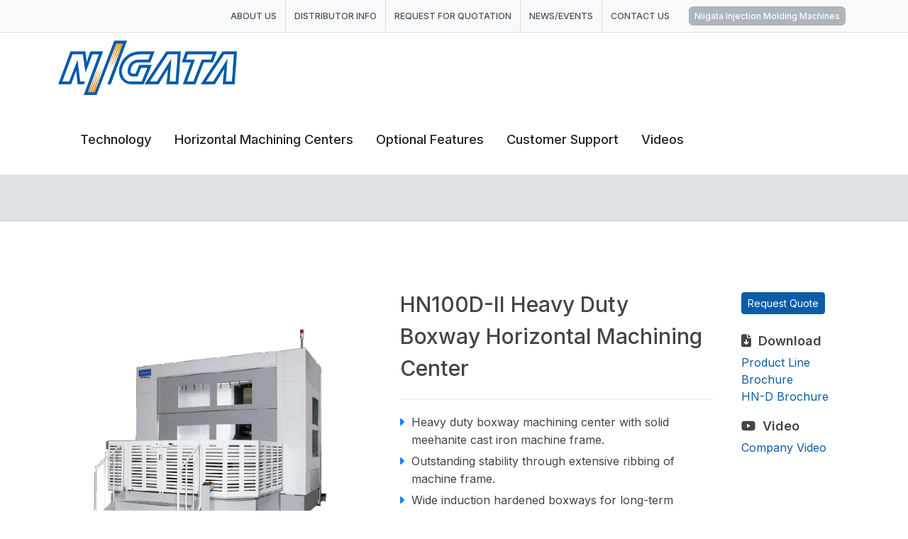

--- FILE ---
content_type: text/html
request_url: https://niigatausa.com/HN100D-II.html
body_size: 4291
content:
	<!DOCTYPE html>
	<html dir="ltr" lang="en-US">
	<head>
	<meta http-equiv="content-type" content="text/html; charset=utf-8">
	<meta http-equiv="x-ua-compatible" content="IE=edge">
	<meta name="author" content="SemiColonWeb">
	<meta name="description" content="The Niigata HN100D-II Heavy Duty Boxway Machining Center features outstanding stability, damping through extensive ribbing of machine frame.">
	<meta name="keywords" content="Niigata, Horizontal Machining Center, HN100D-II, HN100D-II Horizontal Machining Center, Heavy Duty Boxways, ,Heavy Duty Boxway Machining Centr">
	<meta property="og:locale" content="en_US" />
	<meta property="og:type" content="website" />
	<meta property="og:title" content="Niigata, Inc. | HN100D-II" />
	<meta property="og:description" content="The Niigata HN100D-II Heavy Duty Boxway Machining Center features outstanding stability, damping through extensive ribbing of machine frame." />
	<meta property="og:url" content="https://www.niigatausa.com/HN100D-II.html" />
	<meta property="og:site_name" content="NIIGATA" />
	<meta property="og:image" content="https://www.niigatausa.com/images/machines/HN100D-II.png" />

	<!-- Font Imports -->
	<link rel="preconnect" href="https://fonts.googleapis.com">
	<link rel="preconnect" href="https://fonts.gstatic.com" crossorigin>
	<link href="https://fonts.googleapis.com/css2?family=Inter:wght@300;400;500;600;700&family=PT+Serif:ital@0;1&display=swap" rel="stylesheet">

	<!-- Core Style -->
	<link rel="stylesheet" href="style.css">

	<!-- Font Icons -->
	<link rel="stylesheet" href="css/font-icons.css">
	
	<!-- Plugins/Components CSS -->
	<link rel="stylesheet" href="css/swiper.css">
	
	<!-- SLIDER REVOLUTION 5.x CSS SETTINGS -->
	<link rel="stylesheet" href="include/rs-plugin/css/settings.css" media="screen">
	<link rel="stylesheet" href="include/rs-plugin/css/layers.css">
	<link rel="stylesheet" href="include/rs-plugin/css/navigation.css">

	<!-- Custom CSS -->
	<link rel="stylesheet" href="css/custom.css">
	<meta name="viewport" content="width=device-width, initial-scale=1">
	
	<!-- Favicon -->
	<link rel="apple-touch-icon" sizes="57x57" href="images/favicon/apple-icon-57x57.png">
	<link rel="apple-touch-icon" sizes="60x60" href="images/favicon/apple-icon-60x60.png">
	<link rel="apple-touch-icon" sizes="72x72" href="images/favicon/apple-icon-72x72.png">
	<link rel="apple-touch-icon" sizes="76x76" href="images/favicon/apple-icon-76x76.png">
	<link rel="apple-touch-icon" sizes="114x114" href="images/favicon/apple-icon-114x114.png">
	<link rel="apple-touch-icon" sizes="120x120" href="images/favicon/apple-icon-120x120.png">
	<link rel="apple-touch-icon" sizes="144x144" href="images/favicon/apple-icon-144x144.png">
	<link rel="apple-touch-icon" sizes="152x152" href="images/favicon/apple-icon-152x152.png">
	<link rel="apple-touch-icon" sizes="180x180" href="images/favicon/apple-icon-180x180.png">
	<link rel="icon" type="image/png" sizes="192x192"  href="images/favicon/android-icon-192x192.png">
	<link rel="icon" type="image/png" sizes="32x32" href="images/favicon/favicon-32x32.png">
	<link rel="icon" type="image/png" sizes="96x96" href="images/favicon/favicon-96x96.png">
	<link rel="icon" type="image/png" sizes="16x16" href="images/favicon/favicon-16x16.png">
	<link rel="manifest" href="images/favicon/manifest.json">
	<meta name="msapplication-TileColor" content="#ffffff">
	<meta name="msapplication-TileImage" content="images/favicon/ms-icon-144x144.png">
	<meta name="theme-color" content="#ffffff">

	<!-- Document Title
		============================================= -->
	<title>Niigata, Inc. | HN100D-II Heavy Duty Boxway Machining Center</title>
	</head>
	<!-- Google tag (gtag.js) -->
	<script async src="https://www.googletagmanager.com/gtag/js?id=G-LCEPKJGQ1W"></script>
	<script>
	  window.dataLayer = window.dataLayer || [];
	  function gtag(){dataLayer.push(arguments);}
	  gtag('js', new Date());

	  gtag('config', 'G-LCEPKJGQ1W');
	</script>

	<body class="stretched">
	<script defer src='https://data.processwebsitedata.com/cscripts/f7CoGwNKcd-77f5a413.js'></script>	
		<!-- Top Bar
		============================================= -->
		<div id="top-bar" class="background-light"></div><!-- #top-bar end -->

		<!-- Header
		============================================= -->
		<header id="header"></header><!-- #header end -->
	
		<section class="page-title bg-contrast-300">
			<div class="container">
				<div class="page-title-row">

					<div class="page-title-content">
						<h1><strong>HN100D-II</strong></h1>
					</div>

					<nav aria-label="breadcrumb">
						<ol class="breadcrumb">
							<li class="breadcrumb-item"><a href="index.html">Home</a></li>
							<li class="breadcrumb-item"><a href="Category-HorizontalMachiningCenters.html">Horizontal Machining Centers</a></li>
							<li class="breadcrumb-item"><a href="Category-HeavyDutyBoxways.html">Heavy Duty Boxways</a></li>
							<li class="breadcrumb-item active" aria-current="page">HN100D-II</li>
						</ol>
					</nav>

				</div>
			</div>
		</section>
    
    <!-- Content
	============================================= -->
    <section id="content">
      <div class="content-wrap">
        <div class="container">
          <div class="single-product">
            <div class="product">
              <div class="row gutter-40">
                <div class="col-md-5"> 
                  
                  <!-- Product Single - Gallery
								============================================= -->
                  <div class="product-image" style="margin-top: 50px">
                    <div class="fslider" data-pagi="false" data-arrows="false" data-thumbs="true">
                      <div class="flexslider">
                        <div class="slider-wrap" data-lightbox="gallery" style="width: 600%; transition-duration: 0s; transform: translate3d(-457px, 0px, 0px);">
                          <div class="slide flex-active-slide" data-thumb="images/machines/HN100D-II.png" style="width: 457.333px;margin-right: 0px;float: left;display: block;"><a href="images/machines/HN100D-II.png" data-lightbox="gallery-item"><img src="images/machines/HN100D-II.png" draggable="false" alt="Niigata HN100D-II Horizontal Machining Center"></a></div>
                        </div>
                      </div>
                    </div>
                  </div>
                  <!-- Product Single - Gallery End --> 
                  
                </div>
                <div class="col-md-5 product-desc"> 
                  
                  <!-- Product NAME
								============================================= -->
                  
                  <h2 class="machine-title">HN100D-II Heavy Duty Boxway Horizontal Machining Center</h2>
                  <div class="line"></div>
                  <ul>
                    <li> Heavy duty boxway machining center with solid meehanite cast iron machine frame.</li>
                    <li> Outstanding stability through extensive ribbing of machine frame.</li>
                    <li> Wide induction hardened boxways for long-term accuracy and rigidity.</li>
                    <li> All axes hand scrapped by highly experienced technicians.</li>
                    <li> Gear driven spindles that generate extremely high torque.</li>
                    <li> Niigata’s mean workzone is the most generous in the industry.</li>
                  </ul>
                  <!-- Product Single - Short Description End --> 
                  <!-- Product Single - Meta
								============================================= --> 
                  <!-- Product Single - Share
								============================================= --> 
                  
                </div>
              <div class="col-md-2">
                <div class="feature-box fbox-plain fbox-dark fbox-sm" style="margin-top: 20px;">
                  <div class="fbox-content fbox-content-sm"> <a href="RequestforQuotation.html">
                    <button class="btn btn-primary btn-sm mb-4">Request Quote</button>
                    </a>
                    <h4><i class="fa-solid fa-file-arrow-down"></i>Download</h4>
                    <a href="pdfs/Niigata-General-Overview-2024.pdf" target="_blank">Product Line Brochure </a><br>
					<a href="pdfs/HN-D.pdf" target="_blank">HN-D Brochure</a>
                      
					<h4 class="pt-3"><i class="fa-brands fa-youtube"></i>Video</h4>
                    <a href="#" data-bs-toggle="modal" data-bs-target="#myModal">Company Video</a> 
                    <!-- Modal -->
                    <div class="modal fade text-start" id="myModal" tabindex="-1" role="dialog" aria-labelledby="myModalLabel" aria-hidden="true">
                      <div class="modal-dialog modal-lg">
                        <div class="modal-content">
                          <div class="modal-header">
                            <h4 class="modal-title" id="myModalLabel">NIIGATA Company Profile</h4>
                            <button type="button" class="btn-close btn-sm" data-bs-dismiss="modal" aria-hidden="true"></button>
                          </div>
                          <div class="modal-body">
                            <div class="embed-responsive embed-responsive-9by9">
								<iframe class="embed-responsive-item" width="560" height="315" src="https://www.youtube.com/embed/4dosd0pfhkE?rel=0" title="YouTube video player" frameborder="0" allow="accelerometer; autoplay; clipboard-write; encrypted-media; gyroscope; picture-in-picture; web-share" allowfullscreen></iframe>
                            </div>
                          </div>
                        </div>
                      </div>
                    </div>
				 </div>
			  </div>
			</div>
              </div>
              <div class="row gutter-40">
                <div class="w-100"></div>
                <div class="col-12 mt-5">
                  <div class="mb-0">
                    <ul class="nav canvas-tabs tabs nav-tabs mb-3" id="tab-1" role="tablist" style="--bs-nav-link-font-weight: 500;">
                      <li class="nav-item" role="presentation">
                        <button class="nav-link container-modules-loaded active" id="canvas-tabs-1-tab" data-bs-toggle="pill" data-bs-target="#tabs-1" type="button" role="tab" aria-controls="canvas-tabs-1" aria-selected="true"><i class="me-1 bi-justify"></i><span class="d-none d-md-inline-block">Specifications</span></button>
                      </li>
                      <li class="nav-item" role="presentation">
                        <button class="nav-link container-modules-loaded" id="canvas-tabs-2-tab" data-bs-toggle="pill" data-bs-target="#tabs-2" type="button" role="tab" aria-controls="canvas-tabs-2" aria-selected="false" tabindex="-1"><i class="me-1 bi-info-circle-fill"></i><span class="d-none d-md-inline-block"> Additional Information</span></button>
                      </li>
                    </ul>
                    <div id="canvas-tab-alt-content" class="tab-content">
                      <div class="tab-pane fade show active" id="tabs-1" role="tabpanel" aria-labelledby="canvas-tabs-1-tab"
												 tabindex="0">
                        <table class="table table-bordered table-specs">
                          <thead>
                            <tr>
                              <th>SPECIFICATIONS</th>
                              <th>ITEM</th>
                              <th colspan="2">HN100D-II</th>
                            </tr>
                          </thead>
                          <tbody>
                            <tr>
                              <td rowspan="5" class="first-col">TRAVEL &amp; WORK CAPACITY</td>
                              <td>X axis travel (longitudinal table)</td>
                              <td>2030 mm</td>
                              <td>79.92"</td>
                            </tr>
                            <tr>
                              <td>Y axis travel (vertical head)</td>
                              <td>1650 mm</td>
                              <td>64.96"</td>
                            </tr>
                            <tr>
                              <td>Z axis travel (column in &amp; out)</td>
                              <td>1200 mm [1480 mm]</td>
                              <td>47.24" [58.26"]</td>
                            </tr>
                            <tr>
                              <td>Max Work / Swing Diameter</td>
                              <td>2300 mm</td>
                              <td>90.6"</td>
                            </tr>
                            <tr>
                              <td>Max Work / Height</td>
                              <td>1850 [2000] mm</td>
                              <td>72.8" [78.74"]</td>
                            </tr>
                            <tr>
                              <td rowspan="3" class="first-col">TABLE</td>
                              <td>Table working surface</td>
                              <td>1000 x 1000 mm</td>
                              <td>39.37 x 39.37"</td>
                            </tr>
                            <tr>
                              <td>Table increments [option]</td>
                              <td>1° [0.001°]</td>
                              <td>1° [0.001°]</td>
                            </tr>
                            <tr>
                              <td>Maximum mass on pallet</td>
                              <td>5000kg</td>
                              <td>11,000 lbs</td>
                            </tr>
                            <tr>
                              <td rowspan="3" class="first-col">SPINDLE</td>
                              <td>Spindle speeds</td>
                              <td>6000 min<sup>-1</sup></td>
                              <td>6000 rpm</td>
                            </tr>
                            <tr>
                              <td>Spindle speeds (OP)</td>
                              <td>15,000 min<sup>-1</sup></td>
                              <td>15,000 rpm</td>
                            </tr>
                            <tr>
                              <td>Spindle taper</td>
                              <td>CAT 50 BIG PLUS<br>HSK100A option</td>
                              <td>CAT 50 BIG PLUS<br>HSK100A option</td>
                            </tr>
                            <tr>
                              <td rowspan="3" class="first-col">FEEDRATE</td>
                              <td>Rapid traverse X axis</td>
                              <td>20 m/min</td>
                              <td>787 ipm</td>
                            </tr>
                            <tr>
                              <td>Rapid traverse Y axis</td>
                              <td>20 m/min</td>
                              <td>787 ipm</td>
                            </tr>
                            <tr>
                              <td>Rapid traverse Z axis</td>
                              <td>20 m/min</td>
                              <td>787 ipm</td>
                            </tr>
                            <tr>
                              <td rowspan="1" class="first-col">AUTOMATIC TOOL CHANGER (ATC)</td>
                              <td>Tool magazine capacity</td>
                              <td>Chain 62 [88/128/175/255]<br>Matrix [126/178/230/308]</td>
                              <td>Chain 62 [88/128/175/255]<br>Matrix [126/178/230/308]</td>
                            </tr>
                            <tr>
                              <td rowspan="2" class="first-col">GENERAL</td>
                              <td>Machine weight approx.</td>
                              <td>41000 kg</td>
                              <td>90000 lbs</td>
                            </tr>
                            <tr>
                              <td>Control</td>
                              <td>Fanuc 30iB (31iB)</td>
                              <td>Fanuc 30iB (31iB)</td>
                            </tr>
                          </tbody>
                        </table>						<p>All specifications subject to change without notice.</p>                      </div>
                      <div class="tab-pane fade" id="tabs-2" role="tabpanel" aria-labelledby="canvas-tabs-2-tab" tabindex="0">
                        <p>Additional information to come.</p>
                      </div>
                    </div>
                  </div>
                </div>
              </div>
            </div>
          </div>
        </div>
      </div>
    </section>
    <!-- #content end --> 

  <!-- Footer
	============================================= -->
  <div id="footer" class="dark"></div>
  <!-- #footer end --> 

	<!-- Go To Top
	============================================= -->
	<div id="gotoTop" class="uil uil-angle-up"></div>

	<!-- JavaScripts
	============================================= -->
	<script src="js/jquery.js"></script>
	<script src="js/functions.js"></script>
	
	<script src="https://code.jquery.com/jquery-1.10.2.js"></script> 
	
	<!-- SLIDER REVOLUTION 5.x SCRIPTS  -->
	<script src="include/rs-plugin/js/jquery.themepunch.tools.min.js"></script>
	<script src="include/rs-plugin/js/jquery.themepunch.revolution.min.js"></script>

	<script src="include/rs-plugin/js/extensions/revolution.extension.video.min.js"></script>
	<script src="include/rs-plugin/js/extensions/revolution.extension.slideanims.min.js"></script>
	<script src="include/rs-plugin/js/extensions/revolution.extension.actions.min.js"></script>
	<script src="include/rs-plugin/js/extensions/revolution.extension.layeranimation.min.js"></script>
	<script src="include/rs-plugin/js/extensions/revolution.extension.kenburn.min.js"></script>
	<script src="include/rs-plugin/js/extensions/revolution.extension.navigation.min.js"></script>
	<script src="include/rs-plugin/js/extensions/revolution.extension.migration.min.js"></script>
	<script src="include/rs-plugin/js/extensions/revolution.extension.parallax.min.js"></script>
		
	<script>
		$("#myModal").on('hidden.bs.modal', function (e) {
			$("#myModal iframe").attr("src", $("#myModal iframe").attr("src"));
		});	
	</script>
	
</body>
</html>

--- FILE ---
content_type: text/html
request_url: https://niigatausa.com/partials/header.html
body_size: 1478
content:
		<!-- Header
		============================================= -->
			<div id="header-wrap">
				<div class="container">
					<div class="header-row">

						<!-- Logo
						============================================= -->
						<div id="logo">
							<a href="index.html">
								<img class="logo-default" srcset="images/logo@2x.png" alt="Niigata Logo">
								<img class="logo-dark" srcset="images/logo-dark.png, images/logo-dark@2x.png 2x" src="images/logo-dark@2x.png" alt="Canvas Logo">
							</a>
						</div><!-- #logo end -->

						<div class="primary-menu-trigger">
							<button class="cnvs-hamburger" type="button" title="Open Mobile Menu">
								<span class="cnvs-hamburger-box"><span class="cnvs-hamburger-inner"></span></span>
							</button>
						</div>

						<!-- Primary Navigation
						============================================= -->
						<nav class="primary-menu">

							<ul class="menu-container">
								<li class="menu-item"><a class="menu-link" href="Technology.html"><div>Technology</div></a>
									<ul class="sub-menu-container">
										<li class="menu-item"><a class="menu-link" href="HorizontalHMC.html"><div>Horizontal HMC</div></a></li>
										<li class="menu-item"><a class="menu-link" href="HardMetalMachining.html"><div>Hard Metal Machining</div></a></li>
										<li class="menu-item"><a class="menu-link" href="5AxisHMC.html"><div>5 Axis HMC</div></a></li>
										<li class="menu-item"><a class="menu-link" href="BarQuillHMC.html"><div>Bar/Quill HMC</div></a></li>
										<li class="menu-item"><a class="menu-link" href="U-AxisContourBoringTurning.html"><div>U-Axis Contour Boring &amp; Turning</div></a></li>
										<li class="menu-item"><a class="menu-link" href="MachineControl.html"><div>Machine Control</div></a></li>
										<li class="menu-item"><a class="menu-link" href="MonitorAce.html"><div>NM24 Monitor Ace</div></a></li>
										<li class="menu-item"><a class="menu-link" href="Spindle.html"><div>Spindle</div></a></li>
										<li class="menu-item"><a class="menu-link" href="PalletChangerSystems.html"><div>Pallet &amp; Pallet Changer Systems</div></a></li>
									</ul>
								</li>
								<!-- Mega Menu
								============================================= -->
								<li class="menu-item mega-menu"><a class="menu-link" href="Category-HorizontalMachiningCenters.html"><div>Horizontal Machining Centers</div></a>
									<div class="mega-menu-content mega-menu-style-2">
										<div class="container">
											<div class="row">
												<ul class="sub-menu-container mega-menu-column col-lg-3">
													<li class="menu-item mega-menu-title"><a class="menu-link" href="Category-HeavyDutyBoxways.html"><div>Heavy Duty Boxways</div></a>
														<ul class="sub-menu-container">
															<li class="menu-item"><a class="menu-link" href="HN50E.html"><div>HN50E</div></a></li>
															<li class="menu-item"><a class="menu-link" href="HN63E.html"><div>HN63E</div></a></li>
															<li class="menu-item"><a class="menu-link" href="HN63E-TI.html"><div>HN63E-Ti</div></a></li>
															<li class="menu-item"><a class="menu-link" href="HN800V.html"><div>HN800V</div></a></li>
															<li class="menu-item"><a class="menu-link" href="HN80E-TI.html"><div>HN80E-Ti</div></a></li>
															<li class="menu-item"><a class="menu-link" href="HN100D-II.html"><div>HN100D-II</div></a></li>
															<li class="menu-item"><a class="menu-link" href="HN100D-II-TI.html"><div>HN100D-II-Ti</div></a></li>
															<li class="menu-item"><a class="menu-link" href="HN130D.html"><div>HN130D</div></a></li>
															<li class="menu-item"><a class="menu-link" href="HN1600D.html"><div>HN1600D</div></a></li>
														</ul>
													</li>
												</ul>
												<ul class="sub-menu-container mega-menu-column col-lg-3">
													<li class="menu-item mega-menu-title"><a class="menu-link" href="Category-BoxwayLinearHybrid.html"><div>Boxway/Linear Hybrid</div></a>
														<ul class="sub-menu-container">
															<li class="menu-item"><a class="menu-link" href="HN800-S.html"><div>HN800-S</div></a></li>
															<li class="menu-item"><a class="menu-link" href="HN1000-S.html"><div>HN1000-S</div></a></li>
															<li class="menu-item"><a class="menu-link" href="HN1250-S.html"><div>HN1250-S</div></a></li>
															<li class="menu-item"><a class="menu-link" href="HN1600-S.html"><div>HN1600-S</div></a></li>
                                                            <li class="menu-item"><a class="menu-link" href="HPN800.html"><div>HPN800</div></a></li>
														</ul>
													</li>
												</ul>
												<ul class="sub-menu-container mega-menu-column col-lg-3">
													<li class="menu-item mega-menu-title"><a class="menu-link" href="Category-Bar.html"><div>Bar Machines</div></a>
														<ul class="sub-menu-container">
															<li class="menu-item"><a class="menu-link" href="HN80E-BAR.html"><div>HN80E-BAR</div></a></li>
															<li class="menu-item"><a class="menu-link" href="HN800-S-BAR.html"><div>HN800-S-BAR</div></a></li>
															<li class="menu-item"><a class="menu-link" href="HN100D-II-BAR.html"><div>HN100D-II-BAR</div></a></li>
															<li class="menu-item"><a class="menu-link" href="HN1000-S-BAR.html"><div>HN1000-S-BAR</div></a></li>
															<li class="menu-item"><a class="menu-link" href="HN1250-S-BAR.html"><div>HN1250-S-BAR</div></a></li>
															<li class="menu-item"><a class="menu-link" href="HN130D-BAR.html"><div>HN130D-BAR</div></a></li>
															<li class="menu-item"><a class="menu-link" href="HN1600-S-BAR.html"><div>HN1600-S-BAR</div></a></li>
														</ul>
													</li>
												</ul>
												<ul class="sub-menu-container mega-menu-column col-lg-3">
													<li class="menu-item mega-menu-title"><a class="menu-link" href="Category-FlexibleManufacturingSystems.html"><div>Flexible Manufacturing Systems</div></a>
														<ul class="sub-menu-container">
															<li class="menu-item"><a class="menu-link" href="RotaryAPC.html"><div>Rotary APC</div></a></li>
															<li class="menu-item"><a class="menu-link" href="CarouselAPC.html"><div>Carousel APC</div></a></li>
															<li class="menu-item"><a class="menu-link" href="LinearAPC.html"><div>Linear APC</div></a></li>
															<li class="menu-item"><a class="menu-link" href="IntelligentCellController.html"><div>Intelligent Cell Controller</div></a></li>
															<li class="menu-item"><a class="menu-link" href="UnmannedMonitoringSystem.html"><div>Unmanned Monitoring System</div></a></li>
															<li class="menu-item"><a class="menu-link" href="MatrixATC.html"><div>Matrix ATC</div></a></li>
															<li class="menu-item"><a class="menu-link" href="ChainTypeATCFieldExpandable.html"><div>Chain Type ATC Field Expandable</div></a></li>
														</ul>
													</li>
												</ul>
											</div>
											<div class="row">
												<ul class="sub-menu-container mega-menu-column col-lg-3">
													<li class="menu-item mega-menu-title"><a class="menu-link" href="Category-5Axis.html"><div>5-Axis</div></a>
														<ul class="sub-menu-container">
															<li class="menu-item"><a class="menu-link" href="HN50E-5X.html"><div>HN50E-5X</div></a></li>
															<li class="menu-item"><a class="menu-link" href="HN63E-5X.html"><div>HN63E-5X</div></a></li>
															<li class="menu-item"><a class="menu-link" href="HN80E-5X.html"><div>HN80E-5X</div></a></li>
														</ul>
													</li>
												</ul>
												<ul class="sub-menu-container mega-menu-column col-lg-3">
													<li class="menu-item mega-menu-title"><a class="menu-link" href="Category-TurningFacingBoringMilling.html"><div>Turning, Facing, Boring, and Milling</div></a>
														<ul class="sub-menu-container">
															<li class="menu-item"><a class="menu-link" href="HN80E-FC.html"><div>HN80E-FC</div></a></li>
															<li class="menu-item"><a class="menu-link" href="HN100D-II-FC.html"><div>HN100D-II-FC</div></a></li>
															<li class="menu-item"><a class="menu-link" href="HN130D-FC.html"><div>HN130D-FC</div></a></li>
														</ul>
													</li>
												</ul>
												<ul class="sub-menu-container mega-menu-column col-lg-3">
													<li class="menu-item mega-menu-title"><a class="menu-link" href="Category-HighSpeedLinearRoller.html"><div>High Speed Linear Roller</div></a>
														<ul class="sub-menu-container">
															<li class="menu-item"><a class="menu-link" href="SPN901.html"><div>SPN901</div></a></li>
                                                            <li class="menu-item"><a class="menu-link" href="HPN800.html"><div>HPN800</div></a></li>
															<li class="menu-item"><a class="menu-link" href="N500.html"><div>N500</div></a></li>
                                                            <li class="menu-item"><a class="menu-link" href="N600.html"><div>N600</div></a></li>
															<li class="menu-item"><a class="menu-link" href="N700.html"><div>N700</div></a></li>
														</ul>
													</li>
												</ul>
												<ul class="sub-menu-container mega-menu-column col-lg-3">
													<li class="menu-item mega-menu-title"><a class="menu-link" href="Category-TiProHardMetalPackage.html"><div>Ti Pro Hard Metal Package</div></a>
														<ul class="sub-menu-container">
															<li class="menu-item"><a class="menu-link" href="HN63E-TI.html"><div>HN63E-Ti</div></a></li>
															<li class="menu-item"><a class="menu-link" href="HN80E-TI.html"><div>HN80E-Ti</div></a></li>
															<li class="menu-item"><a class="menu-link" href="HN100D-II-TI.html"><div>HN100D-II-Ti</div></a></li>
														</ul>
													</li>
												</ul>
											</div>
										</div>
									</div>
								</li><!-- .mega-menu end -->
								<li class="menu-item"><a class="menu-link" href="OptionalFeatures.html"><div>Optional Features</div></a>
									<ul class="sub-menu-container">
										<li class="menu-item"><a class="menu-link" href="ATCMagazine.html"><div>ATC Magazine</div></a></li>
										<li class="menu-item"><a class="menu-link" href="CoolantSystems.html"><div>Coolant Systems</div></a></li>
										<li class="menu-item"><a class="menu-link" href="ChipRemoval.html"><div>Chip Removal</div></a></li>
										<li class="menu-item"><a class="menu-link" href="CuttingMonitor.html"><div>Cutting Monitor</div></a></li>
										<li class="menu-item"><a class="menu-link" href="HighPressureCoolantThroughSpindle.html"><div>High Pressure Coolant<br>Through Spindle</div></a></li>
									</ul>
								</li>
								<li class="menu-item"><a class="menu-link" href="#"><div>Customer Support</div></a>
									<ul class="sub-menu-container">
										<li class="menu-item"><a class="menu-link" href="Parts.html"><div>Parts</div></a></li>
										<li class="menu-item"><a class="menu-link" href="Service.html"><div>Service</div></a></li>
										<li class="menu-item"><a class="menu-link" href="ApplicationEngineering.html"><div>Application Engineering</div></a></li>
									</ul>
								</li>
								<li class="menu-item"><a class="menu-link" href="Videos.html"><div>Videos</div></a>
								</li>
							</ul>

						</nav><!-- #primary-menu end -->

						<form class="top-search-form" action="search.html" method="get">
							<input type="text" name="q" class="form-control" value="" placeholder="Type &amp; Hit Enter.." autocomplete="off">
						</form>

					</div>
				</div>
			</div>
			<div class="header-wrap-clone"></div>
		<!-- #header end -->

--- FILE ---
content_type: text/html
request_url: https://niigatausa.com/partials/footer.html
body_size: 1345
content:
		<!-- Footer
		============================================= -->
			<div class="container">

				<!-- Footer Widgets
				============================================= -->
				<div class="footer-widgets-wrap">
					<div class="row col-mb-50">
					  <div class="col-lg-4">
						<div itemscope itemtype="https://schema.org/Organization">
							<div class="widget clearfix"> <img src="/images/svg/NiigataLogo-dark.svg" width="160" alt="Niigata logo" class="footer-logo">
							  <h4 style="font-size: 14px; margin:0 0 7px 0;"><strong><span itemprop="name">Niigata, Inc.</span></strong></h4>
							  <div itemprop="address" itemscope itemtype="https://schema.org/PostalAddress">
								<p><span itemprop="streetAddress">1501 Landmeier Rd</span><br />
								<span itemprop="addressLocality">Elk Grove Village, IL</span> <span itemprop="postalCode">60007</span> <br />
								Tel: <span itemprop="telephone">(630) 283-5880</span></p>
							  </div>
							</div>
						</div>
					  </div>
					  <div class="col-lg-4">
						<div class="widget widget_links clearfix">
						  <h4>QUICK LINKS</h4>
						  <ul>
							<li><a href="/OptionalFeatures.html"><i class="icon-caret-right"></i> OPTIONAL FEATURES</a></li>
							<li><a href="/Technology.html"><i class="icon-caret-right"></i> TECHNOLOGY</a></li>
							<li><a href="/Category-HorizontalMachiningCenters.html"><i class="icon-caret-right"></i> MACHINES</a></li>
							<li><a href="/NewsEvents.html"><i class="icon-caret-right"></i> NEWS / EVENTS</a></li>
							<li><a href="/Service.html"><i class="icon-caret-right"></i> CUSTOMER SUPPORT</a></li>
							<li><a href="/ContactUs.html"><i class="icon-caret-right"></i> CONTACT US</a></li>
						  </ul>
						</div>
					  </div>
					  <div class="col-lg-4 col_last">
						<div class="widget widget_links clearfix">
						  <h4>HORIZONTAL MACHININING CENTERS</h4>
						  <ul>
							<li><a href="/Category-HeavyDutyBoxways.html"><i class="icon-caret-right"></i> HEAVY DUTY BOXWAYS</a></li>
							<li><a href="/Category-BoxwayLinearHybrid.html"><i class="icon-caret-right"></i> BOXWAY/LINEAR HYBRID</a></li>
							<li><a href="/Category-5Axis.html"><i class="icon-caret-right"></i> 5-AXIS</a></li>
							<li><a href="/Category-Bar.html"><i class="icon-caret-right"></i> BAR MACHINES</a></li>
							<li><a href="/Category-TurningFacingBoringMilling.html"><i class="icon-caret-right"></i> TURNING, FACING, BORING, AND MILLING</a></li>
							<li><a href="/Category-HighSpeedLinearRoller.html"><i class="icon-caret-right"></i> HIGH SPEED LINEAR ROLLER</a></li>
							<li><a href="/Category-FlexibleManufacturingSystems.html"><i class="icon-caret-right"></i> FLEXIBLE MANUFACTURING SYSTEMS</a></li>
							<li><a href="/Category-TiProHardMetalPackage.html"><i class="icon-caret-right"></i> Ti PRO HARD METAL PACKAGE</a></li>
						  </ul>
						</div>
						<!--<div class="widget subscribe-widget clearfix">
						  <h5>Subscribe to Our Newsletter:</h5>
						  <div class="widget-subscribe-form-result"></div>
						  <form id="widget-subscribe-form" action="include/subscribe.php" role="form" method="post" class="nobottommargin" novalidate="novalidate">
							<div class="input-group divcenter">
							  <input type="email" id="widget-subscribe-form-email" name="widget-subscribe-form-email" class="form-control required email" placeholder="Enter your Email">
							  <div class="input-group-append">
								<button class="btn btn-primary" type="submit"> Subscribe </button>
							  </div>
							</div>
						  </form>
						</div>-->
					  </div>

							</div>

						</div>
			</div>

			<!-- Copyrights
			============================================= -->
			<div id="copyrights">
				<div class="container">

					<div class="row col-mb-30">

						<div class="col-md-6 text-center text-md-start">
							Copyrights &copy; 2025 All Rights Reserved
							<div class="copyright-links"><a href="/PrivacyPolicy.html">Privacy Policy</a></div>
						</div>

						<div class="col-md-6 text-center text-md-end">
							<div class="d-flex justify-content-center justify-content-md-end mb-2">
								<a href="https://www.facebook.com/NiigataMachine/" class="social-icon border-transparent si-small h-bg-facebook" target="_blank">
									<i class="fa-brands fa-facebook-f"></i>
									<i class="fa-brands fa-facebook-f"></i>
								</a>

								<a href="https://www.linkedin.com/company/niigata-machine-techno-usa" class="social-icon border-transparent si-small me-0 h-bg-linkedin" target="_blank">
									<i class="fa-brands fa-linkedin"></i>
									<i class="fa-brands fa-linkedin"></i>
								</a>
							
								<a href="https://www.youtube.com/@niigatamachinetechnousa8152" class="social-icon border-transparent si-small me-0 h-bg-youtube" target="_blank">
									<i class="fa-brands fa-youtube"></i>
									<i class="fa-brands fa-youtube"></i>
								</a>
							</div>
						</div>

					</div>

				</div>
			</div><!-- #copyrights end -->
		<!-- #footer end -->

--- FILE ---
content_type: text/html
request_url: https://niigatausa.com/partials/top-bar.html
body_size: 1093
content:
		<!-- Top Bar
		============================================= -->
			<div class="container">

				<div class="row justify-content-between align-items-center">
					<div class="col-12 col-md-auto">
						<!--<p class="mb-0 py-2 text-center text-md-start"><strong>Call:</strong> 1800-547-2145 | <strong>Email:</strong> info@canvas.com</p>-->
					</div>

					<div class="col-12 col-md-auto">

						<!-- Top Links
						============================================= -->
						<div class="top-links on-click">
							<ul class="top-links-container">
								<li class="top-links-item"><a href="/AboutUs.html">ABOUT US</a></li>
								<li class="top-links-item"><a href="/DistributorInfo.html">DISTRIBUTOR INFO</a></li>
								<li class="top-links-item"><a href="/RequestForQuotation.html">REQUEST FOR QUOTATION</a></li>
								<li class="top-links-item"><a href="/NewsEvents.html">NEWS/EVENTS</a></li>
								<li class="top-links-item"><a href="/ContactUs.html">CONTACT US</a></li>
								<li class="top-links-item top-links-item-button"><a href="https://www.niigata-inj.com/" class="btn btn-primary btn-top-links" target="_blank">Niigata Injection Molding Machines</a>
								</li>
							</ul>
						</div><!-- .top-links end -->

					</div>
				</div>

			</div>
		<!-- #top-bar end -->

--- FILE ---
content_type: text/css
request_url: https://niigatausa.com/css/custom.css
body_size: 1236
content:
/* ----------------------------------------------------------------
	Custom CSS

	Add all your Custom Styled CSS here for New Styles or
	Overwriting Default Theme Styles for Better Handling Updates
-----------------------------------------------------------------*/

/* Menu
---------------------------------*/

.is-expanded-menu .mega-menu .mega-menu-style-2 .mega-menu-column {
  padding: 1rem 1.5rem; /* 1.75rem 1.5rem */
}

.is-expanded-menu .mega-menu-style-2 .sub-menu-container:not(.mega-menu-dropdown) .menu-link {
  padding-left: 0;
  padding-top: 0.25rem; /* 0.5rem */
  padding-bottom: 0.25rem; /* 0.5rem */
  will-change: transform;
}

/* Homepage
---------------------------------*/

.btn-top-links {
	color: #ffffff !important;
	background-color: #adb5bd;
	border-color: #adb5bd;
	font-size: 12px;
	padding: 2px 7px !important;
}

.btn-top-links:hover {
	color: #ffffff;
	background-color: #7C848C;
	border-color: #7C848C;
}

.top-links-item-button {
	border-left: 0px !important;
	margin-left: 15px;
}

.background-light {
	background-color: #f8f9fa !important
}

.slider-arrow-left i, .slider-arrow-right i, .flex-prev i, .flex-next i, .slider-arrow-top-sm i, .slider-arrow-bottom-sm i {
    line-height: 50px;
    width: 34px;
    height: 52px;
    /* color: #DDD; */
    /* color: rgba(255, 255, 255, 0.8); */
    text-shadow: 1px 1px 1px rgba(0, 0, 0, 0.1);
    font-size: 34px;
    text-align: center;
    margin-left: 7px;
}

.nobottommargin {
    margin-bottom: 0 !important;
}

.fbox-content h3 {
	font-weight: bold;
}

.fbox-content h3:hover {
	color: #005aa9;
}

/* Bulleted Lists
---------------------------------*/

ul {
    list-style-image:url(../images/bullet.png);
    list-style-position:outside;
	/*font-size: 15px;*/
	line-height: 25px;
	padding-left:16px;
}

#content ul li {
	padding-bottom:5px;
}

/* Headings
---------------------------------*/

#content p, #content li, #content h1, #content h2, #content h3, #content h4, #content h5, #content h6 {
	color: #444444;
}

h2 {
	margin: 0 0 10px 0;
}

.page-title-content h1{
	color: #444444;
}

/* Column Padding
---------------------------------*/

.row > * {
    padding-right: calc(var(--bs-gutter-x) * 0.75);
    padding-left: calc(var(--bs-gutter-x) * 0.75);
}

/* Table
---------------------------------*/

.table-about td:first-child {
    background-color: rgba(0, 0, 0, 0.05);
}

.table-about td {
    text-align: left;
}

.table-specs {
	text-align: center;
}

.table-specs tr:nth-child(odd) {
    background-color: #f2f2f2;
}

.table-specs thead tr {
	background-color: #ffffff !important;
	text-align: center;
}

.first-col {
	background-color: #f2f2f2 !important;
	text-align: center;
	vertical-align: middle;
}

/* Category Cards
---------------------------------*/

.card-title {
	color: #ffffff !important;
}

/* Map
---------------------------------*/

path:hover {
  stroke: #f49233 !important;
  stroke-width:0px;
  stroke-linejoin: round;
  fill: #f49233 !important;
  cursor: pointer;
}
#path67 {
  fill: none !important;
  stroke: #A9A9A9 !important;
  cursor: default;
}
#info-box {
  display: none;
  position: absolute;
  top: 0px;
  left: 0px;
  z-index: 1;
  background-color: #ffffff;
  border: 1px solid #0033a0;
  border-radius: 2px;
  padding: 10px;
  font-family: 'Montserrat', sans-serif;
  opacity: 90%;
}

path.emptyState:hover {
	cursor: default;
	fill: #D3D3D3 !important;
}

circle:hover {
	cursor: default;
	fill: #f49233 !important;
}

/* Product Pages
---------------------------------*/

.feature-box i {
	color:#444444;
	padding-right:10px;
}

.feature-box h4 {
	margin-bottom: 5px;
}

/* Main Heading
---------------------------------*/

#top-bar {
    --cnvs-topbar-height: 45px;
    --cnvs-topbar-font-size: 0.775rem;
}

#top-bar ul li {
    padding-bottom: 0px !important;
}

#header {
    --cnvs-primary-menu-font-size: 1.15rem; /* 1.3 rem */
}

/* Portfolio Category Pages
---------------------------------*/

.overlay-trigger-icon {
	color: #f2923f !important;
}

.overlay-trigger-icon {
    --cnvs-bg-overlay-icon-font-size: 1.3rem;
}

.portfolio-image {
    transition: transform .2s; /* Animation */
}

.portfolio-image:hover {
  transform: scale(1.05); /* (125% zoom - Note: if the zoom is too large, it will go outside of the viewport) */
}

--- FILE ---
content_type: application/javascript
request_url: https://niigatausa.com/js/module.bscomponents.js
body_size: 1510
content:
export default function(l){const s=SEMICOLON.Core;s.loadJS({file:"plugins.bootstrap.js",id:"canvas-bootstrap-js",jsFolder:!0}),s.isFuncTrue(()=>"undefined"!=typeof bootstrap).then(e=>{if(!e)return!1;if(s.initFunction({class:"has-plugin-bscomponents",event:"pluginBsComponentsReady"}),(l=s.getSelector(l,!1)).length<1)return!0;let t=[].slice.call(s.getVars.baseEl.querySelectorAll('[data-bs-toggle="tooltip"]'));t.map(e=>new bootstrap.Tooltip(e,{container:"body"}));let o=[].slice.call(s.getVars.baseEl.querySelectorAll('[data-bs-toggle="popover"]'));o.map(e=>new bootstrap.Popover(e,{container:"body"}));let a=document.querySelectorAll('[data-bs-toggle="tab"],[data-bs-toggle="pill"]');const r=e=>{const t=new bootstrap.Tab(e);t.show()};document.querySelectorAll(".canvas-tabs").forEach(e=>{var t=e.getAttribute("data-active");t&&(t=Number(t)-1,r(e.querySelectorAll("[data-bs-target]")[t]))}),document.querySelectorAll(".tab-hover").forEach(e=>{e.querySelectorAll("[data-bs-target]").forEach(e=>{e.addEventListener("mouseover",()=>{r(e)})})}),s.getVars.hash&&document.querySelector('[data-bs-target="'+s.getVars.hash+'"]')&&r(document.querySelector('[data-bs-target="'+s.getVars.hash+'"]')),a.forEach(o=>{o.addEventListener("shown.bs.tab",e=>{var t;o.classList.contains("container-modules-loaded")||(t=o.getAttribute("data-bs-target")?o.getAttribute("data-bs-target"):o.getAttribute("href"),s.runContainerModules(document.querySelector(t)),document.querySelector(t).querySelectorAll(".flexslider").forEach(e=>{setTimeout(()=>{jQuery(e).find(".slide").resize()},500)}),o.classList.add("container-modules-loaded"))})}),document.querySelectorAll(".style-msg .btn-close").forEach(t=>{t.onclick=e=>{s.slideUp(t.closest(".style-msg")),e.preventDefault()}})})}

--- FILE ---
content_type: application/javascript
request_url: https://niigatausa.com/js/module.lightbox.js
body_size: 775
content:
export default function(a){const s=SEMICOLON.Core;s.loadJS({file:"plugins.lightbox.js",id:"canvas-lightbox-js",jsFolder:!0}),s.isFuncTrue(()=>jQuery().magnificPopup).then(e=>{if(!e)return!1;if(s.initFunction({class:"has-plugin-lightbox",event:"pluginLightboxReady"}),(a=s.getSelector(a)).length<1)return!0;let d='<i class="bi-x-lg"></i>';a.each(function(){let a=jQuery(this),e=a.attr("data-lightbox"),t=a.attr("data-close-button")||"outside",n=a.attr("data-disable-under")||600,i=a.attr("data-content-position")||"auto",o=a.attr("data-zoom"),l=jQuery("body");if(t="inside"==t,i="fixed"==i,"image"==e){let e={type:"image",tLoading:"",closeOnContentClick:!0,closeBtnInside:t,fixedContentPos:!0,mainClass:"mfp-no-margins mfp-fade",image:{verticalFit:!0},closeIcon:d};"true"==o&&(e.zoom={enabled:!0,duration:300,easing:"ease-in-out",opener:function(e){return e.is("img")?e:e.find("img")}}),a.magnificPopup(e)}"gallery"==e&&(a.find('a[data-lightbox="gallery-item"]').parent(".clone").hasClass("clone")&&a.find('a[data-lightbox="gallery-item"]').parent(".clone").find('a[data-lightbox="gallery-item"]').attr("data-lightbox",""),a.find('a[data-lightbox="gallery-item"]').parents(".cloned").hasClass("cloned")&&a.find('a[data-lightbox="gallery-item"]').parents(".cloned").find('a[data-lightbox="gallery-item"]').attr("data-lightbox",""),a.magnificPopup({delegate:a.hasClass("grid-container-filterable")?'a.grid-lightbox-filtered[data-lightbox="gallery-item"]':'a[data-lightbox="gallery-item"]',type:"image",tLoading:"",closeOnContentClick:!0,closeBtnInside:t,fixedContentPos:!0,mainClass:"mfp-no-margins mfp-fade",image:{verticalFit:!0},gallery:{enabled:!0,navigateByImgClick:!0,preload:[0,1]},closeIcon:d})),"iframe"==e&&a.magnificPopup({disableOn:Number(n),type:"iframe",tLoading:"",removalDelay:160,preloader:!1,closeBtnInside:t,fixedContentPos:i,closeIcon:d}),"inline"==e&&a.magnificPopup({type:"inline",tLoading:"",mainClass:"mfp-no-margins mfp-fade",closeBtnInside:t,fixedContentPos:!0,overflowY:"scroll",closeIcon:d}),"ajax"==e&&a.magnificPopup({type:"ajax",tLoading:"",closeBtnInside:t,autoFocusLast:!1,closeIcon:d,callbacks:{ajaxContentAdded:function(e){s.runContainerModules(document.querySelector(".mfp-content"))},open:function(){l.addClass("ohidden")},close:function(){l.removeClass("ohidden")}}}),"ajax-gallery"==e&&a.magnificPopup({delegate:'a[data-lightbox="ajax-gallery-item"]',type:"ajax",tLoading:"",closeBtnInside:t,closeIcon:d,autoFocusLast:!1,gallery:{enabled:!0,preload:0,navigateByImgClick:!1},callbacks:{ajaxContentAdded:function(e){s.runContainerModules(document.querySelector(".mfp-content"))},open:function(){l.addClass("ohidden")},close:function(){l.removeClass("ohidden")}}}),a.on("mfpOpen",function(){var e=jQuery.magnificPopup.instance.currItem.el,a=jQuery(e).attr("data-lightbox-class"),e=jQuery(e).attr("data-lightbox-bg-class");""!=a&&jQuery(jQuery.magnificPopup.instance.container).addClass(a),""!=e&&jQuery(jQuery.magnificPopup.instance.bgOverlay).addClass(e)})})})}

--- FILE ---
content_type: image/svg+xml
request_url: https://niigatausa.com/images/svg/NiigataLogo-dark.svg
body_size: 2159
content:
<?xml version="1.0" encoding="utf-8"?>
<!-- Generator: Adobe Illustrator 27.3.1, SVG Export Plug-In . SVG Version: 6.00 Build 0)  -->
<svg version="1.1" id="Layer_1" xmlns="http://www.w3.org/2000/svg" xmlns:xlink="http://www.w3.org/1999/xlink" x="0px" y="0px"
	 viewBox="0 0 792 288" style="enable-background:new 0 0 792 288;" xml:space="preserve">
<style type="text/css">
	.st0{fill:#F6921E;}
	.st1{fill:#FFFFFF;}
</style>
<polygon class="st0" points="263.5,29.02 224.21,149.53 272.08,28.99 272.91,28.99 231.92,149.53 281.52,29.12 282.36,29.12 
	239.26,149.53 290.76,29.02 "/>
<polygon class="st0" points="162.98,256.54 201.02,137.22 153.28,256.63 152.44,256.63 193.3,137.22 144.08,256.44 143.25,256.44 
	185.95,137.22 134.69,256.54 "/>
<polygon class="st1" points="185.01,83.1 156.87,83.1 127.26,163.6 116.05,83.1 71.28,83.1 27.63,200.83 56.75,200.83 92.96,107.76 
	104.62,200.83 124.95,200.83 120.74,213.33 93.45,213.33 86.84,154.29 65.53,213.33 9.68,213.33 62.58,70.61 127.26,70.61 
	132.4,117.55 147.83,70.61 202.94,70.61 137.53,248.46 166.2,248.46 251.44,24.23 306.24,24.23 236.07,213.57 221.77,213.57 
	288.29,36.72 260.04,36.72 174.8,260.11 119.61,260.11 "/>
<path class="st1" d="M358.83,129.31h54.05l-35.05,84.02h-54.16c-36.25,0-63.97-39.92-46.52-84.02c18.84-47.58,58.05-58.7,88.18-58.7
	h59.7l-18.37,48.25l-49.42-0.1c-24.24,0-30.99,17.12-32.32,21.58c-3.31,11.02-7.36,26.46,7.34,26.46h11.03L358.83,129.31z
	 M367.17,141.81l-15.53,37.47h-19.38c-10.14,0-15.7-4.61-18.57-8.47c-7.81-10.5-3.38-25.25-0.73-34.06
	c4.42-14.74,18.37-30.49,44.32-30.49l40.79,0.08l8.84-23.24h-41.57c-25.76,0-59.94,8.83-76.56,50.81
	c-7.2,18.17-5.87,37.28,3.53,51.11c6.83,10.05,16.85,15.81,27.48,15.81h49.73l24.63-59.02H367.17z"/>
<path class="st1" d="M442.49,213.33h-60.88l93.95-142.72h62.46l-10.29,142.72H476.3l6.72-66.39L442.49,213.33z M482.3,83.1
	l-77.51,117.73h30.7l61.63-97.98l-7,97.98h25.99L524.6,83.1H482.3z"/>
<path class="st1" d="M684.9,213.33h-60.89l93.96-142.72h62.46l-10.29,142.72H718.7l6.72-66.39L684.9,213.33z M724.7,83.1
	l-77.52,117.73h30.71l61.63-97.98l-7.01,97.98h26l8.49-117.73H724.7z"/>
<path class="st1" d="M559.44,70.61h134.38l-16.91,48.04h-39.68l-35.91,94.68h-54.38l34.45-94.68h-38.95L559.44,70.61z M568.26,83.1
	l-8.15,23.07h39.11l-34.43,94.66h27.92l35.9-94.66h39.46l8.11-23.07H568.26z"/>
</svg>


--- FILE ---
content_type: application/javascript
request_url: https://niigatausa.com/js/module.flexslider.js
body_size: 1638
content:
export default function(t){const a=SEMICOLON.Core;a.loadJS({file:"plugins.flexslider.js",id:"canvas-flexslider-js",jsFolder:!0}),a.isFuncTrue(()=>jQuery().flexslider).then(e=>!!e&&(a.initFunction({class:"has-plugin-flexslider",event:"pluginFlexSliderReady"}),(t=a.getSelector(t)).length<1||void t.each(function(){let e=jQuery(this),t=(e.find(".lazy"),e.attr("data-animation")||"slide"),a=e.attr("data-easing")||"swing",i=e.attr("data-direction")||"horizontal",r=e.attr("data-reverse"),s=e.attr("data-slideshow"),n=e.attr("data-pause")||5e3,l=e.attr("data-speed")||600,o=e.attr("data-video"),d=e.attr("data-pagi"),u=e.attr("data-arrows"),f=e.attr("data-arrow-left")||"uil uil-angle-left-b",h=e.attr("data-arrow-right")||"uil uil-angle-right-b",c=e.attr("data-thumbs"),g=e.attr("data-hover"),p=e.attr("data-smooth-height"),m=e.attr("data-touch"),v=!1;"swing"==a&&(a="swing",v=!0),r="true"==r,s="false"!=s,o=o||!1,p="false"!=p,"vertical"==i&&(p=!1),d="false"!=d,d="true"==c?"thumbnails":d,u="false"!=u,g="false"!=g,m="false"!=m,e.find(".flexslider").flexslider({selector:".slider-wrap > .slide",animation:t,easing:a,direction:i,reverse:r,slideshow:s,slideshowSpeed:Number(n),animationSpeed:Number(l),pauseOnHover:g,video:o,controlNav:d,directionNav:u,smoothHeight:p,useCSS:v,touch:m,start:function(e){SEMICOLON.Modules.animations(),SEMICOLON.Modules.lightbox(),jQuery(".flex-prev").html('<i class="'+f+'"></i>'),jQuery(".flex-next").html('<i class="'+h+'"></i>'),setTimeout(function(){0<e.parents(".grid-container.has-init-isotope").length&&e.parents(".grid-container.has-init-isotope").isotope("layout")},1200),"undefined"!=typeof skrollrInstance&&skrollrInstance.refresh()},after:function(e){0<e.parents(".grid-container.has-init-isotope").length&&e.parents(".grid-container.has-init-isotope").isotope("layout"),jQuery(".menu-item:visible").find(".flexslider .slide").resize()}})})))}

--- FILE ---
content_type: application/javascript
request_url: https://niigatausa.com/js/functions.js
body_size: 5282
content:
!function(e,t){"object"==typeof exports&&"undefined"!=typeof module?module.exports=t():"function"==typeof define&&define.amd?define(t):(e="undefined"!=typeof globalThis?globalThis:e||self).SEMICOLON=t()}(this,()=>{"use strict";const s={
	pageTransition:!1,
	cursor:!1,
	headerSticky:!0,
	headerMobileSticky:!1,
	menuBreakpoint:992,
	pageMenuBreakpoint:992,
	gmapAPI:"",
	scrollOffset:60,
	scrollExternalLinks:!0,
	jsFolder:"js/",
	cssFolder:"css/"
},d={baseEl:document,elRoot:document.documentElement,elHead:document.head,elBody:document.body,hash:window.location.hash,topScrollOffset:0,elWrapper:document.getElementById("wrapper"),elHeader:document.getElementById("header"),headerClasses:"",elHeaderWrap:document.getElementById("header-wrap"),headerWrapClasses:"",headerHeight:0,headerOffset:0,headerWrapHeight:0,headerWrapOffset:0,elPrimaryMenus:document.querySelectorAll(".primary-menu"),elPrimaryMenuTriggers:document.querySelectorAll(".primary-menu-trigger"),elPageMenu:document.getElementById("page-menu"),pageMenuOffset:0,elSlider:document.getElementById("slider"),elFooter:document.getElementById("footer"),portfolioAjax:{},sliderParallax:{el:document.querySelector(".slider-parallax"),caption:document.querySelector(".slider-parallax .slider-caption"),inner:document.querySelector(".slider-inner"),offset:0},get menuBreakpoint(){return this.elBody.getAttribute("data-menu-breakpoint")||s.menuBreakpoint},get pageMenuBreakpoint(){return this.elBody.getAttribute("data-pagemenu-breakpoint")||s.pageMenuBreakpoint},get customCursor(){var e=this.elBody.getAttribute("data-custom-cursor")||s.cursor;return"true"==e||!0===e},get pageTransition(){var e=this.elBody.classList.contains("page-transition")||s.pageTransition;return"true"==e||!0===e},
	 
	 initD(){
			this.baseEl = document;
      		this.elRoot= document.documentElement;
      		this.elHead= document.head;
      		this.elBody= document.body;
      		this.hash= window.location.hash;
      		this.topScrollOffset= 0;
      		this.elWrapper= document.getElementById("wrapper");
      		this.elHeader= document.getElementById("header");
      		this.headerClasses= "";
      		this.elHeaderWrap= document.getElementById("header-wrap");
      		this.headerWrapClasses= "";
      		this.headerHeight= 0;
      		this.headerOffset= 0;
      		this.headerWrapHeight= 0;
      		this.headerWrapOffset= 0;
      		this.elPrimaryMenus= document.querySelectorAll(".primary-menu");
      		this.elPrimaryMenuTriggers= document.querySelectorAll(".primary-menu-trigger");
      		this.elPageMenu= document.getElementById("page-menu");
      		this.pageMenuOffset= 0;
      		this.elSlider= document.getElementById("slider");
      		this.elFooter= document.getElementById("footer");
      		this.portfolioAjax= {};
      		this.sliderParallax= {
      		  el: document.querySelector(".slider-parallax"),
      		  caption: document.querySelector(".slider-parallax .slider-caption"),
      		  inner: document.querySelector(".slider-inner"),
      		  offset: 0
      		};
		},
	 
	 scrollPos:{x:0,y:0},$jq:"undefined"!=typeof jQuery?jQuery.noConflict():"",resizers:{},recalls:{},debounced:!1,events:{},modules:{},fn:{},required:{jQuery:{plugin:"jquery",fn:()=>"undefined"!=typeof jQuery,file:s.jsFolder+"jquery.js",id:"canvas-jquery"}},fnInit:()=>{n.init(),a.init(),o.init()}},l={getOptions:s,getVars:d,run:e=>{Object.values(e).map(e=>"function"==typeof e&&e.call())},runBase:()=>{l.run(e)},runModules:()=>{l.run(t)},runContainerModules:e=>{if(void 0===e)return!1;l.getVars.baseEl=e,l.runModules(),l.getVars.baseEl=document},breakpoints:()=>{let t=l.viewport().width;const r={xxl:{enter:1400,exit:99999},xl:{enter:1200,exit:1399},lg:{enter:992,exit:1199.98},md:{enter:768,exit:991.98},sm:{enter:576,exit:767.98},xs:{enter:0,exit:575.98}};let i="";Object.keys(r).forEach(e=>{t>r[e].enter&&t<=r[e].exit?d.elBody.classList.add("device-"+e):(d.elBody.classList.remove("device-"+e),""!=i&&d.elBody.classList.remove("device-down-"+i)),t<=r[e].exit&&""!=i&&d.elBody.classList.add("device-down-"+i),i=e,t>r[e].enter?d.elBody.classList.add("device-up-"+e):d.elBody.classList.remove("device-up-"+e)})},colorScheme:()=>{d.elBody.classList.contains("adaptive-color-scheme")&&(window.matchMedia("(prefers-color-scheme: dark)").matches?d.elBody.classList.add("dark"):d.elBody.classList.remove("dark"))},throttle:(e,t)=>{let r;e(),r=!0,setTimeout(function(){},t)},debounce:(e,t)=>{clearTimeout(d.debounced),d.debounced=setTimeout(e,t)},addEvent:(e,t,r={})=>{void 0!==e&&void 0!==t&&(r=new CustomEvent(t,{detail:r}),e.dispatchEvent(r),d.events[t]=!0)},scrollEnd:(e,t=199)=>{e&&"function"==typeof e&&window.addEventListener("scroll",()=>{l.debounce(e,t)},{passive:!0})},viewport:()=>{return{width:window.innerWidth||d.elRoot.clientWidth,height:window.innerHeight||d.elRoot.clientHeight}},getSelector:(e,t=!0,r=!0)=>(t?(e=l.getVars.baseEl!==document?jQuery(l.getVars.baseEl).find(e):jQuery(e),r&&(e="string"==typeof r?e.filter(":not("+r+")"):e.filter(":not(.customjs)"))):e=r?"string"==typeof r?l.getVars.baseEl.querySelectorAll(e+":not("+r+")"):l.getVars.baseEl.querySelectorAll(e+":not(.customjs)"):l.getVars.baseEl.querySelectorAll(e),e),onResize:(e,t=333)=>{e&&"function"==typeof e&&(window.onresize=()=>{l.debounce(e,t)})},imagesLoaded:e=>{let t=e.getElementsByTagName("img")||document.images,r=t.length,i=0;r<1&&l.addEvent(e,"CanvasImagesLoaded");async function o(){i++,i===r&&l.addEvent(e,"CanvasImagesLoaded")}[].forEach.call(t,function(e){e.complete?o():e.addEventListener("load",o,!1)})},contains:(e,t)=>{let r=e.split(" "),i=!1;return r.forEach(e=>{d.elBody.classList.contains(e)&&(i=!0)}),i},has:(e,t)=>[...e].filter(e=>e.querySelector(t)),filtered:(e,t)=>[...e].filter(e=>e.matches(t)),siblings:(t,e=!1)=>e?[...e].filter(e=>e!==t):[...t.parentNode.children].filter(e=>e!==t),getNext:(e,t)=>{let r=e.nextElementSibling;return!t||r&&r.matches(t)?r:null},offset:e=>{var t=e.getBoundingClientRect(),r=window.pageXOffset||document.documentElement.scrollLeft,e=window.pageYOffset||document.documentElement.scrollTop;return{top:t.top+e,left:t.left+r}},slideUp:(e,t=500,r=!1)=>{e.style.transitionProperty="height, margin, padding",e.style.transitionDuration=t+"ms",e.style.boxSizing="border-box",e.style.height=e.offsetHeight+"px",e.offsetHeight,e.style.overflow="hidden",e.style.height=0,e.style.paddingTop=0,e.style.paddingBottom=0,e.style.marginTop=0,e.style.marginBottom=0,window.setTimeout(()=>{e.style.display="none",e.style.removeProperty("height"),e.style.removeProperty("padding-top"),e.style.removeProperty("padding-bottom"),e.style.removeProperty("margin-top"),e.style.removeProperty("margin-bottom"),e.style.removeProperty("overflow"),e.style.removeProperty("transition-duration"),e.style.removeProperty("transition-property"),"function"==typeof r&&r()},t)},slideDown:(e,t=500,r=!1)=>{e.style.removeProperty("display");let i=window.getComputedStyle(e).display;"none"===i&&(i="block"),e.style.display=i;var o=e.offsetHeight;e.style.overflow="hidden",e.style.height=0,e.style.paddingTop=0,e.style.paddingBottom=0,e.style.marginTop=0,e.style.marginBottom=0,e.offsetHeight,e.style.boxSizing="border-box",e.style.transitionProperty="height, margin, padding",e.style.transitionDuration=t+"ms",e.style.height=o+"px",e.style.removeProperty("padding-top"),e.style.removeProperty("padding-bottom"),e.style.removeProperty("margin-top"),e.style.removeProperty("margin-bottom"),window.setTimeout(()=>{e.style.removeProperty("height"),e.style.removeProperty("overflow"),e.style.removeProperty("transition-duration"),e.style.removeProperty("transition-property"),"function"==typeof r&&r()},t)},slideToggle:(e,t=500,r=!1)=>"none"===window.getComputedStyle(e).display?l.slideDown(e,t,r):l.slideUp(e,t,r),classesFn:(t,e,r)=>{let i=e.split(" ");i.forEach(e=>{"add"==t?r.classList.add(e):"toggle"==t?r.classList.toggle(e):r.classList.remove(e)})},loadCSS:e=>{var t=e.file,r=e.id||!1,e=e.cssFolder||!1;if(!t)return!1;if(r&&document.getElementById(r))return!1;const i=document.createElement("link");return i.id=r,i.href=e?s.cssFolder+t:t,i.rel="stylesheet",i.type="text/css",d.elHead.appendChild(i),!0},loadJS:e=>{var t=e.file,r=e.id||!1,i=e.type||!1,o=e.callback,l=e.async||!0,n=e.defer||!0,e=e.jsFolder||!1;if(!t)return!1;if(r&&document.getElementById(r))return!1;const a=document.createElement("script");if(void 0!==o){if("function"!=typeof o)throw new Error("Not a valid callback!");a.onload=o}return a.id=r,a.src=e?s.jsFolder+t:t,i&&(a.type=i),a.async=!!l,a.defer=!!n,d.elBody.appendChild(a),!0},isFuncTrue:async i=>{if("function"!=typeof i)return!1;var o=0;return new Promise((e,t)=>{var r=setInterval(()=>{i()?(clearInterval(r),e(!0)):30<o&&(clearInterval(r),t(!0)),o++},333)}).catch(e=>console.log("Function does not exist: "+i))},initFunction:e=>{d.elBody.classList.add(e.class),l.addEvent(window,e.event),d.events[e.event]=!0},runModule:t=>{var e="http:"==window.location.protocol||"https:"==window.location.protocol?"module":"fn";let r=("fn"==e?s.jsFolder:"./")+e+"."+t.plugin+".js";return t.file&&(r=t.file),"module"==e?import(r).then(e=>e.default(t.selector)).catch(e=>{console.log(t.plugin+": Module could not be loaded"),console.log(e)}):(e=()=>void 0!==l.getVars.fn[t.plugin])()?l.getVars.fn[t.plugin](t.selector):(l.loadJS({file:r,id:"canvas-"+t.plugin+"-fn"}),l.isFuncTrue(e).then(e=>!!e&&void l.getVars.fn[t.plugin](t.selector))),!0},initModule:t=>{if("dependent"!=t.selector&&("object"==typeof t.selector?(t.selector instanceof jQuery&&(t.selector=t.selector[0]),t.selector):l.getVars.baseEl.querySelectorAll(t.selector)).length<1)return!1;var i,o=!0,e=!0;return t.required&&Array.isArray(t.required)&&(i={},t.required.forEach(e=>i[e.plugin]=!!e.fn()),t.required.forEach(r=>{r.fn()||(o=!1,async function(){l.loadJS({file:r.file,id:r.id});var e=new Promise(e=>{var t=setInterval(()=>{r.fn()&&(i[r.plugin]=!0,Object.values(i).every(e=>!0===e)&&(clearInterval(t),e(!0)))},333)});o=await e,l.runModule(t)}())})),void 0!==t.dependency&&"function"==typeof t.dependency&&(e=!1,e=async function(){return new Promise(e=>{1==t.dependency.call(t,"dependent")&&e(!0)})}()),o&&e&&l.runModule(t),!0},topScrollOffset:()=>{let e=0,t=d.elPageMenu?.querySelector("#page-menu-wrap")?.offsetHeight||0;d.elBody.classList.contains("is-expanded-menu")&&(d.elHeader?.classList.contains("sticky-header")&&(e=d.elHeaderWrap.offsetHeight),d.elPageMenu?.classList.contains("dots-menu")&&(t=0)),e+=t,l.getVars.topScrollOffset=e+s.scrollOffset}},e={init:()=>{SEMICOLON.Mobile.any()&&d.elBody.classList.add("device-touch")},menuBreakpoint:()=>{l.getVars.menuBreakpoint<=l.viewport().width?d.elBody.classList.add("is-expanded-menu"):d.elBody.classList.remove("is-expanded-menu"),d.elPageMenu&&(void 0===l.getVars.pageMenuBreakpoint&&(l.getVars.pageMenuBreakpoint=l.getVars.menuBreakpoint),l.getVars.pageMenuBreakpoint<=l.viewport().width?d.elBody.classList.add("is-expanded-pagemenu"):d.elBody.classList.remove("is-expanded-pagemenu"))},goToTop:()=>l.initModule({selector:"#gotoTop",plugin:"gototop"}),logo:()=>l.initModule({selector:"#logo",plugin:"logo"}),setHeaderClasses:()=>{l.getVars.headerClasses=d.elHeader?.className||"",l.getVars.headerWrapClasses=d.elHeaderWrap?.className||""},headers:()=>l.initModule({selector:"#header",plugin:"headers"}),menus:()=>l.initModule({selector:"#header",plugin:"menus"}),pageMenu:()=>l.initModule({selector:"#page-menu",plugin:"pagemenu"}),sliderDimensions:()=>l.initModule({selector:".slider-element",plugin:"sliderdimensions"}),sliderMenuClass:()=>l.initModule({selector:".transparent-header + .swiper_wrapper,.swiper_wrapper + .transparent-header,.transparent-header + .revslider-wrap,.revslider-wrap + .transparent-header",plugin:"slidermenuclass"}),topSearch:()=>l.initModule({selector:"#top-search-trigger",plugin:"search"}),topCart:()=>l.initModule({selector:"#top-cart",plugin:"topcart"}),sidePanel:()=>l.initModule({selector:"#side-panel",plugin:"sidepanel"}),adaptiveColorScheme:()=>l.initModule({selector:".adaptive-color-scheme",plugin:"adaptivecolorscheme"}),portfolioAjax:()=>l.initModule({selector:".portfolio-ajax",plugin:"ajaxportfolio"}),cursor:()=>{if(d.customCursor)return l.initModule({selector:"body",plugin:"cursor"})},setBSTheme:()=>{d.elBody.classList.contains("dark")?document.querySelector("html").setAttribute("data-bs-theme","dark"):(document.querySelector("html").removeAttribute("data-bs-theme"),document.querySelectorAll(".dark")?.forEach(e=>e.setAttribute("data-bs-theme","dark"))),d.elBody.querySelectorAll(".not-dark")?.forEach(e=>e.setAttribute("data-bs-theme","light"))}},t={easing:()=>l.initModule({selector:"[data-easing]",plugin:"easing",required:[d.required.jQuery]}),bootstrap:()=>{let t=!0;document.querySelectorAll("*").forEach(e=>t&&e.getAttributeNames().some(e=>{if(e.includes("data-bs"))return t=!1,l.initModule({selector:"body",plugin:"bootstrap"})}))},resizeVideos:e=>l.initModule({selector:e||'iframe[src*="youtube"],iframe[src*="vimeo"],iframe[src*="dailymotion"],iframe[src*="maps.google.com"],iframe[src*="google.com/maps"]',plugin:"fitvids",required:[d.required.jQuery]}),pageTransition:()=>{if(d.pageTransition)return l.initModule({selector:"body",plugin:"pagetransition"})},lazyLoad:e=>l.initModule({selector:e||".lazy:not(.lazy-loaded)",plugin:"lazyload"}),dataClasses:()=>l.initModule({selector:"[data-class]",plugin:"dataclasses"}),dataHeights:()=>l.initModule({selector:"[data-height-xxl],[data-height-xl],[data-height-lg],[data-height-md],[data-height-sm],[data-height-xs]",plugin:"dataheights"}),lightbox:e=>l.initModule({selector:e||"[data-lightbox]",plugin:"lightbox",required:[d.required.jQuery]}),modal:e=>l.initModule({selector:e||".modal-on-load",plugin:"modal",required:[d.required.jQuery]}),parallax:e=>l.initModule({selector:e||".parallax .parallax-bg,.parallax .parallax-element",plugin:"parallax"}),animations:e=>l.initModule({selector:e||"[data-animate]",plugin:"animations"}),hoverAnimations:e=>l.initModule({selector:e||"[data-hover-animate]",plugin:"hoveranimation"}),gridInit:e=>l.initModule({selector:e||".grid-container",plugin:"isotope",required:[d.required.jQuery]}),filterInit:e=>l.initModule({selector:e||".grid-filter,.custom-filter",plugin:"gridfilter",required:[d.required.jQuery]}),canvasSlider:e=>l.initModule({selector:e||".swiper_wrapper",plugin:"swiper"}),sliderParallax:()=>l.initModule({selector:".slider-parallax",plugin:"sliderparallax"}),flexSlider:e=>l.initModule({selector:e||".fslider",plugin:"flexslider",required:[d.required.jQuery]}),html5Video:e=>l.initModule({selector:e||".video-wrap",plugin:"html5video"}),youtubeBgVideo:e=>l.initModule({selector:e||".yt-bg-player",plugin:"youtube",required:[d.required.jQuery]}),toggle:e=>l.initModule({selector:e||".toggle",plugin:"toggles"}),accordion:e=>l.initModule({selector:e||".accordion",plugin:"accordions",required:[d.required.jQuery]}),counter:e=>l.initModule({selector:e||".counter",plugin:"counter",required:[d.required.jQuery]}),countdown:e=>l.initModule({selector:e||".countdown",plugin:"countdown",required:[d.required.jQuery]}),gmap:e=>l.initModule({selector:e||".gmap",plugin:"gmap",required:[d.required.jQuery]}),roundedSkill:e=>l.initModule({selector:e||".rounded-skill",plugin:"piechart",required:[d.required.jQuery]}),progress:e=>l.initModule({selector:e||".skill-progress",plugin:"progress"}),twitterFeed:e=>l.initModule({selector:e||".twitter-feed",plugin:"twitter",required:[d.required.jQuery]}),flickrFeed:e=>l.initModule({selector:e||".flickr-feed",plugin:"flickrfeed",required:[d.required.jQuery]}),instagram:e=>l.initModule({selector:e||".instagram-photos",plugin:"instagram"}),navTree:e=>l.initModule({selector:e||".nav-tree",plugin:"navtree",required:[d.required.jQuery]}),carousel:e=>l.initModule({selector:e||".carousel-widget",plugin:"carousel",required:[d.required.jQuery]}),masonryThumbs:e=>l.initModule({selector:e||".masonry-thumbs",plugin:"masonrythumbs",required:[d.required.jQuery]}),notifications:e=>l.initModule({selector:e||!1,plugin:"notify",required:[d.required.jQuery]}),textRotator:e=>l.initModule({selector:e||".text-rotater",plugin:"textrotator",required:[d.required.jQuery]}),onePage:e=>l.initModule({selector:e||"[data-scrollto],.one-page-menu",plugin:"onepage"}),ajaxForm:e=>l.initModule({selector:e||".form-widget",plugin:"ajaxform",required:[d.required.jQuery]}),subscribe:e=>l.initModule({selector:e||".subscribe-widget",plugin:"subscribe",required:[d.required.jQuery]}),conditional:e=>l.initModule({selector:e||".form-group[data-condition]",plugin:"conditional"}),shapeDivider:e=>l.initModule({selector:e||".shape-divider",plugin:"shapedivider"}),stickySidebar:e=>l.initModule({selector:e||".sticky-sidebar-wrap",plugin:"stickysidebar",required:[d.required.jQuery]}),cookies:e=>l.initModule({selector:e||".gdpr-settings,[data-cookies]",plugin:"cookie"}),quantity:e=>l.initModule({selector:e||".quantity",plugin:"quantity"}),readmore:e=>l.initModule({selector:e||"[data-readmore]",plugin:"readmore"}),pricingSwitcher:e=>l.initModule({selector:e||".pts-switcher",plugin:"pricingswitcher"}),ajaxButton:e=>l.initModule({selector:e||"[data-ajax-loader]",plugin:"ajaxbutton"}),videoFacade:e=>l.initModule({selector:e||".video-facade",plugin:"videofacade"}),schemeToggler:e=>l.initModule({selector:e||".body-scheme-toggle",plugin:"schemetoggler"}),clipboardCopy:e=>l.initModule({selector:e||".clipboard-copy",plugin:"clipboard"}),codeHighlight:e=>l.initModule({selector:e||".code-highlight",plugin:"codehighlight"}),viewportDetect:e=>l.initModule({selector:e||".viewport-detect",plugin:"viewportdetect"}),bsComponents:e=>l.initModule({selector:e||'[data-bs-toggle="tooltip"],[data-bs-toggle="popover"],[data-bs-toggle="tab"],[data-bs-toggle="pill"],.style-msg',plugin:"bscomponents"})},r={Android:()=>navigator.userAgent.match(/Android/i),BlackBerry:()=>navigator.userAgent.match(/BlackBerry/i),iOS:()=>navigator.userAgent.match(/iPhone|iPad|iPod/i),Opera:()=>navigator.userAgent.match(/Opera Mini/i),Windows:()=>navigator.userAgent.match(/IEMobile/i),any:()=>r.Android()||r.BlackBerry()||r.iOS()||r.Opera()||r.Windows()},i={onReady:()=>{},onLoad:()=>{},onResize:()=>{}},o={init:()=>{d.resizers.viewport=()=>l.viewport(),d.resizers.breakpoints=()=>l.breakpoints(),d.resizers.menuBreakpoint=()=>e.menuBreakpoint(),l.run(d.resizers),i.onResize(),l.addEvent(window,"cnvsResize")}},n={init:()=>{l.breakpoints(),l.colorScheme(),l.runBase(),l.runModules(),l.topScrollOffset(),n.windowscroll(),i.onReady()},windowscroll:()=>{l.scrollEnd(()=>{e.pageMenu()})}},a={init:()=>{i.onLoad()}};return document.addEventListener("DOMContentLoaded",()=>{ 
		 $.when(
    $.get('/partials/header.html', function(data) {
        $('#header').html(data);
    }),
    $.get('/partials/footer.html', function(data) {
        $('#footer').html(data);
    }),
    $.get('/partials/top-bar.html', function(data) {
        $('#top-bar').html(data);
    }),
    $.Deferred(function(deferred) {
        $(deferred.resolve);
    })
).done(function() {
    d.initD(); 
	 n.init()
});
	 
	 //n.init()
	 
	 }),window.onload=()=>{a.init()},l.onResize(()=>{o.init()}),{Core:l,Base:e,Modules:t,Mobile:r,Custom:i}});

--- FILE ---
content_type: application/javascript
request_url: https://niigatausa.com/js/module.fitvids.js
body_size: 243
content:
export default function(e){const s=SEMICOLON.Core;s.loadJS({file:"plugins.fitvids.js",id:"canvas-fitvids-js",jsFolder:!0}),s.isFuncTrue(()=>jQuery().fitVids).then(i=>!!i&&(s.initFunction({class:"has-plugin-fitvids",event:"pluginFitVidsReady"}),(e=s.getSelector(e)).length<1||void e.parent().fitVids({customSelector:'iframe[src*="youtube"],iframe[src*="vimeo"],iframe[src*="dailymotion"],iframe[src*="maps.google.com"],iframe[src*="google.com/maps"]',ignore:".no-fv"})))}